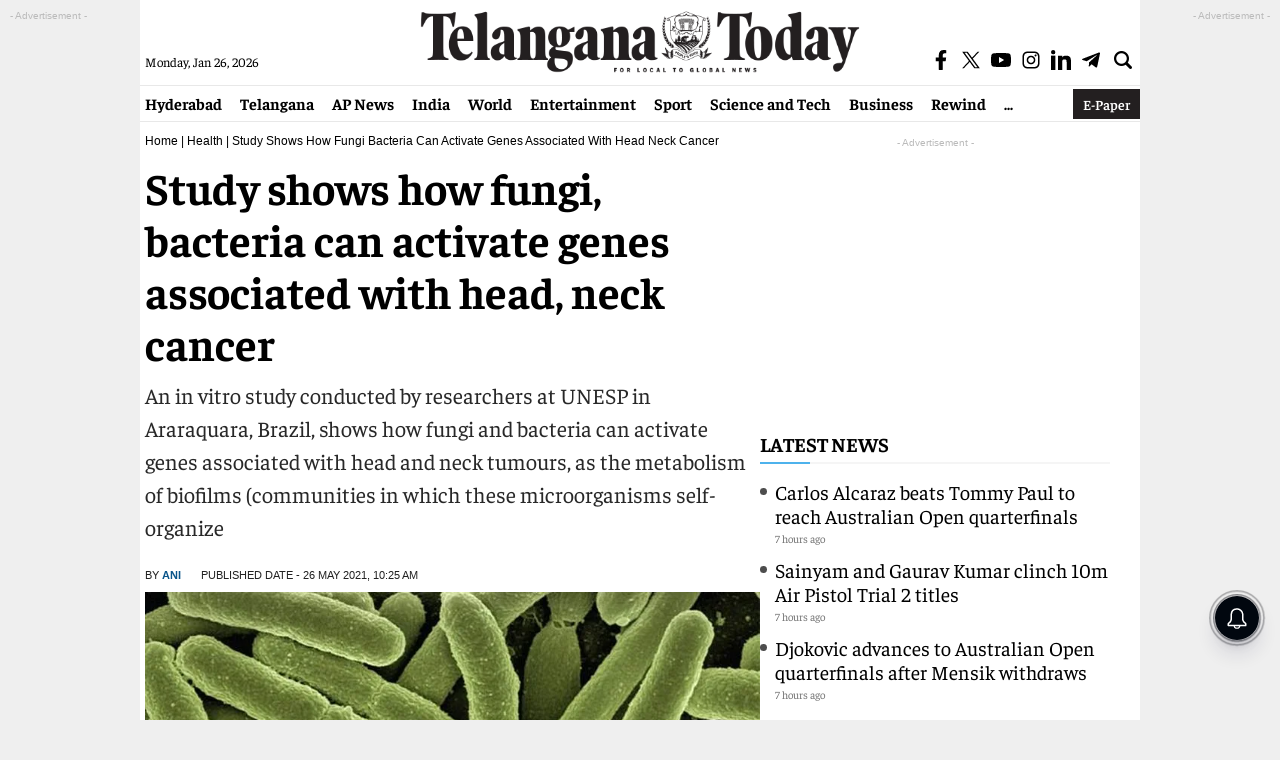

--- FILE ---
content_type: text/html; charset=utf-8
request_url: https://www.google.com/recaptcha/api2/aframe
body_size: 267
content:
<!DOCTYPE HTML><html><head><meta http-equiv="content-type" content="text/html; charset=UTF-8"></head><body><script nonce="eI02lBvCNPSA5rCC-lLHqA">/** Anti-fraud and anti-abuse applications only. See google.com/recaptcha */ try{var clients={'sodar':'https://pagead2.googlesyndication.com/pagead/sodar?'};window.addEventListener("message",function(a){try{if(a.source===window.parent){var b=JSON.parse(a.data);var c=clients[b['id']];if(c){var d=document.createElement('img');d.src=c+b['params']+'&rc='+(localStorage.getItem("rc::a")?sessionStorage.getItem("rc::b"):"");window.document.body.appendChild(d);sessionStorage.setItem("rc::e",parseInt(sessionStorage.getItem("rc::e")||0)+1);localStorage.setItem("rc::h",'1769393413452');}}}catch(b){}});window.parent.postMessage("_grecaptcha_ready", "*");}catch(b){}</script></body></html>

--- FILE ---
content_type: application/javascript; charset=utf-8
request_url: https://fundingchoicesmessages.google.com/f/AGSKWxWvg7aK13RIN7g2Osg4wEu_plERIT30pe7oyLydMwi3KfE6iyWxEUbdFPup8aOqJqM2p7SsyG-5D6nGLRnfo9VIoHmmOzfsrjMfTsoreHo9hWWOCryAqDxxAlkYXdHoU0mrsL_r6lVc7X3njBFR5UrARpvvmx555zPz3TVsIjV8fT0MQR9qi2X5sPjY/__745_90./admanproxy._468.gif/affad?/newAdfoxConfig.
body_size: -1289
content:
window['99e38fa6-5518-46fa-8c0b-6231cc7c379d'] = true;